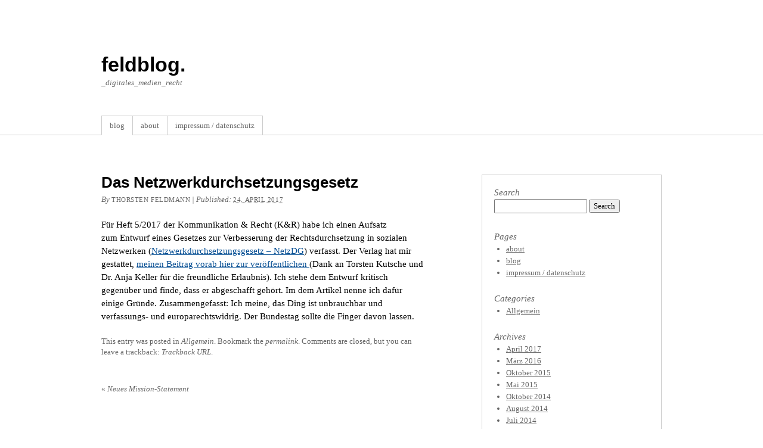

--- FILE ---
content_type: text/html; charset=UTF-8
request_url: http://www.feldblog.de/?p=928
body_size: 12043
content:
<!DOCTYPE html PUBLIC "-//W3C//DTD XHTML 1.0 Transitional//EN" "http://www.w3.org/TR/xhtml1/DTD/xhtml1-transitional.dtd">
<html xmlns="http://www.w3.org/1999/xhtml" dir="ltr" lang="de-Sie">
<head profile="http://gmpg.org/xfn/11">

	<title>Das Netzwerkdurchsetzungsgesetz</title>

	<meta http-equiv="content-type" content="text/html charset=UTF-8"/>

	<meta name="robots" content="index,follow" />

	<link rel="canonical" href="http://www.feldblog.de/?p=928"/>

	<link rel="stylesheet" type="text/css" href="http://feldblog.de/wp-content/themes/Thematic/style.css" />

	<link rel="alternate" type="application/rss+xml" href="http://www.feldblog.de/?feed=rss2" title="feldblog. Posts RSS feed" />
	<link rel="alternate" type="application/rss+xml" href="http://www.feldblog.de/?feed=comments-rss2" title="feldblog. Comments RSS feed" />

	<link rel="pingback" href="http://feldblog.de/xmlrpc.php" />

<link rel="alternate" type="application/rss+xml" title="feldblog. &raquo; Das Netzwerkdurchsetzungsgesetz Comments Feed" href="http://www.feldblog.de/?feed=rss2&#038;p=928" />
<script type='text/javascript' src='http://feldblog.de/wp-includes/js/jquery/jquery.js?ver=1.7.1'></script>
<script type='text/javascript' src='http://feldblog.de/wp-includes/js/comment-reply.js?ver=20090102'></script>
<link rel="EditURI" type="application/rsd+xml" title="RSD" href="http://feldblog.de/xmlrpc.php?rsd" />
<link rel="wlwmanifest" type="application/wlwmanifest+xml" href="http://feldblog.de/wp-includes/wlwmanifest.xml" /> 
<link rel='prev' title='Neues Mission-Statement' href='http://www.feldblog.de/?p=920' />

<link rel='canonical' href='http://www.feldblog.de/?p=928' />

    <script type="text/javascript" src="http://feldblog.de/wp-content/themes/Thematic/library/scripts/hoverIntent.js"></script>
    <script type="text/javascript" src="http://feldblog.de/wp-content/themes/Thematic/library/scripts/superfish.js"></script>
    <script type="text/javascript" src="http://feldblog.de/wp-content/themes/Thematic/library/scripts/supersubs.js"></script>
    <script type="text/javascript" src="http://feldblog.de/wp-content/themes/Thematic/library/scripts/thematic-dropdowns.js"></script>

</head>

<body class="wordpress y2026 m01 d22 h07 slug-das-netzwerkdurchsetzungsgesetz single postid-928 s-y2017 s-m04 s-d24 s-h13 s-category-allgemein s-author-admin mac chrome ch131">

<div id="wrapper" class="hfeed">

   

    <div id="header">
            	<div id="branding">
    		<div id="blog-title"><span><a href="http://www.feldblog.de/" title="feldblog." rel="home">feldblog.</a></span></div>
	
    		<div id="blog-description">_digitales_medien_recht</div>
    		    	</div><!--  #branding -->
    	<div id="access">
    		<div class="skip-link"><a href="#content" title="Skip navigation to the content">Skip to content</a></div>
            <div class="menu"><ul id="nav" class="sf-menu"><li class="page_item page-item-2 current_page_parent"><a href="http://www.feldblog.de/?page_id=2">blog</a></li><li class="page_item page-item-18"><a href="http://www.feldblog.de/?page_id=18">about</a></li><li class="page_item page-item-20"><a href="http://www.feldblog.de/?page_id=20">impressum / datenschutz</a></li></ul></div>
        </div><!-- #access -->
    </div><!-- #header-->
    
   

    <div id="main">
    
	<div id="container">
		<div id="content">

			<div id="nav-above" class="navigation">
				<div class="nav-previous"><a href="http://www.feldblog.de/?p=920" rel="prev"><span class="meta-nav">&laquo;</span> Neues Mission-Statement</a></div>
				<div class="nav-next"></div>
			</div>


			<div id="post-928" class="hentry p1 post publish author-thorsten-feldmann category-allgemein untagged y2017 m04 d24 h13 slug-das-netzwerkdurchsetzungsgesetz">
    			<h1 class="entry-title">Das Netzwerkdurchsetzungsgesetz</h1>
<div class="entry-meta"><span class="author vcard">By <a class="url fn n" href="http://www.feldblog.de/?author=1" title="View all posts by Thorsten Feldmann">Thorsten Feldmann</a></span><span class="meta-sep"> | </span>Published: <span class="entry-date"><abbr class="published" title="2017-04-24T11:13:42+0000">24. April 2017</abbr></span></div><!-- .entry-meta -->
				<div class="entry-content">
<p>Für Heft 5/2017 der Kommunikation &amp; Recht (K&amp;R) habe ich einen Aufsatz zum Entwurf eines Gesetzes zur Verbesserung der Rechtsdurchsetzung in sozialen Netzwerken (<a title="NetzDG-Enwurf auf bmjv.bund.de" href="https://www.bmjv.de/SharedDocs/Gesetzgebungsverfahren/Dokumente/RegE_NetzDG.pdf?__blob=publicationFile&amp;v=2">Netzwerkdurchsetzungsgesetz – NetzDG</a>) verfasst. Der Verlag hat mir gestattet, <a title="Feldmann, NetzDG-E, Heft 5, KR 2017" href="http://feldblog.de/wp-content/uploads/2017/04/KuR_05_17_Beitrag_Feldmann.pdf" target="_blank">meinen Beitrag vorab hier zur veröffentlichen </a>(Dank an Torsten Kutsche und Dr. Anja Keller für die freundliche Erlaubnis). Ich stehe dem Entwurf kritisch gegenüber und finde, <span id="more-928"></span>dass er abgeschafft gehört. Im dem Artikel nenne ich dafür einige Gründe. Zusammengefasst: Ich meine, das Ding ist unbrauchbar und verfassungs- und europarechtswidrig. Der Bundestag sollte die Finger davon lassen.</p>

									</div>
				<div class="entry-utility"><span class="cat-links">This entry was posted in <a href="http://www.feldblog.de/?cat=1" title="Alle Artikel in Allgemein ansehen" rel="category">Allgemein</a></span>. Bookmark the <a href="http://www.feldblog.de/?p=928" title="Permalink to Das Netzwerkdurchsetzungsgesetz">permalink</a>. Comments are closed, but you can leave a trackback: <a class="trackback-link" href="http://feldblog.de/wp-trackback.php?p=928" title ="Trackback URL for your post" rel="trackback">Trackback URL</a>.</div><!-- .entry-utility -->
			</div><!-- .post -->
			

			<div id="nav-below" class="navigation">
				<div class="nav-previous"><a href="http://www.feldblog.de/?p=920" rel="prev"><span class="meta-nav">&laquo;</span> Neues Mission-Statement</a></div>
				<div class="nav-next"></div>
			</div>

			<div id="comments">



			</div><!-- #comments -->


		</div><!-- #content -->
	</div><!-- #container -->

	<div id="primary" class="aside main-aside">
		<ul class="xoxo">
			<li id="search">
				<h3><label for="s">Search</label></h3>
				<form id="searchform" method="get" action="http://www.feldblog.de">
					<div>
						<input id="s" name="s" type="text" value="" size="20" tabindex="1" />
						<input id="searchsubmit" name="searchsubmit" type="submit" value="Search" tabindex="2" />
					</div>
				</form>
			</li>

			<li id="pages">
				<h3>Pages</h3>
				<ul>
<li class="page_item page-item-18"><a href="http://www.feldblog.de/?page_id=18">about</a></li>
<li class="page_item page-item-2 current_page_parent"><a href="http://www.feldblog.de/?page_id=2">blog</a></li>
<li class="page_item page-item-20"><a href="http://www.feldblog.de/?page_id=20">impressum / datenschutz</a></li>
				</ul>
			</li>

			<li id="categories">
				<h3>Categories</h3>
				<ul>
	<li class="cat-item cat-item-1"><a href="http://www.feldblog.de/?cat=1" title="Alle unter Allgemein abgelegten Artikel ansehen">Allgemein</a>
</li>
 

				</ul>
			</li>

			<li id="archives">
				<h3>Archives</h3>
				<ul>
	<li><a href='http://www.feldblog.de/?m=201704' title='April 2017'>April 2017</a></li>
	<li><a href='http://www.feldblog.de/?m=201603' title='M&auml;rz 2016'>M&auml;rz 2016</a></li>
	<li><a href='http://www.feldblog.de/?m=201510' title='Oktober 2015'>Oktober 2015</a></li>
	<li><a href='http://www.feldblog.de/?m=201505' title='Mai 2015'>Mai 2015</a></li>
	<li><a href='http://www.feldblog.de/?m=201410' title='Oktober 2014'>Oktober 2014</a></li>
	<li><a href='http://www.feldblog.de/?m=201408' title='August 2014'>August 2014</a></li>
	<li><a href='http://www.feldblog.de/?m=201407' title='Juli 2014'>Juli 2014</a></li>
	<li><a href='http://www.feldblog.de/?m=201405' title='Mai 2014'>Mai 2014</a></li>
	<li><a href='http://www.feldblog.de/?m=201403' title='M&auml;rz 2014'>M&auml;rz 2014</a></li>
	<li><a href='http://www.feldblog.de/?m=201312' title='Dezember 2013'>Dezember 2013</a></li>
	<li><a href='http://www.feldblog.de/?m=201305' title='Mai 2013'>Mai 2013</a></li>
	<li><a href='http://www.feldblog.de/?m=201303' title='M&auml;rz 2013'>M&auml;rz 2013</a></li>
	<li><a href='http://www.feldblog.de/?m=201205' title='Mai 2012'>Mai 2012</a></li>
	<li><a href='http://www.feldblog.de/?m=201203' title='M&auml;rz 2012'>M&auml;rz 2012</a></li>
	<li><a href='http://www.feldblog.de/?m=201110' title='Oktober 2011'>Oktober 2011</a></li>
	<li><a href='http://www.feldblog.de/?m=201010' title='Oktober 2010'>Oktober 2010</a></li>
	<li><a href='http://www.feldblog.de/?m=201009' title='September 2010'>September 2010</a></li>
	<li><a href='http://www.feldblog.de/?m=201006' title='Juni 2010'>Juni 2010</a></li>
	<li><a href='http://www.feldblog.de/?m=201005' title='Mai 2010'>Mai 2010</a></li>
	<li><a href='http://www.feldblog.de/?m=201004' title='April 2010'>April 2010</a></li>
	<li><a href='http://www.feldblog.de/?m=201003' title='M&auml;rz 2010'>M&auml;rz 2010</a></li>
	<li><a href='http://www.feldblog.de/?m=201002' title='Februar 2010'>Februar 2010</a></li>
	<li><a href='http://www.feldblog.de/?m=200909' title='September 2009'>September 2009</a></li>
	<li><a href='http://www.feldblog.de/?m=200908' title='August 2009'>August 2009</a></li>
	<li><a href='http://www.feldblog.de/?m=200907' title='Juli 2009'>Juli 2009</a></li>
	<li><a href='http://www.feldblog.de/?m=200906' title='Juni 2009'>Juni 2009</a></li>
	<li><a href='http://www.feldblog.de/?m=200905' title='Mai 2009'>Mai 2009</a></li>

				</ul>
			</li>
		</ul>
	</div><!-- #primary .aside -->


	<div id="secondary" class="aside main-aside">
		<ul class="xoxo">

<li id="linkcat-7" class="linkcat"><h3>Links</h3>
	<ul class='xoxo blogroll'>
<li><a href="http://www.jbb.de" title="Meine berufliche Heimat" target="_blank">01_JBB</a></li>
<li><a href="http://www.youtube.com/watch?v=0yvHWyvexZA" target="_blank">02_Moreno and Animal</a></li>
<li><a href="http://www.de-bug.de/" title="Elektronische Lebensaspekte" target="_blank">03_De:Bug</a></li>
<li><a href="http://www.kriegs-recht.de" title="Blog von Freund Henning" target="_blank">04_kriegs-recht.de</a></li>
<li><a href="http://medien-internet-und-recht.de/" title="Nach meiner Meinung die die beste Sammlung von gerichtlichen Entscheidungen zum Medien- und Onlinerecht" target="_blank">05_MIR</a></li>
<li><a href="http://www.hendess.net/london.htm" title="Darauf wäre ich auch gerne gekommen" target="_blank">06_Heathrow Airport Announcements</a></li>
<li><a href="http://www.jurablogs.com/" title="Matthias Klappenbachs Metadienst für juristische Blogs" target="_blank">07_jurablogs.com</a></li>
<li><a href="http://www.telemedicus.info">08_telemedicus</a></li>

	</ul>
</li>

			<li id="rss-links">
				<h3>RSS Feeds</h3>
				<ul>
					<li><a href="http://www.feldblog.de/?feed=rss2" title="feldblog. Posts RSS feed" rel="alternate" type="application/rss+xml">All posts</a></li>
					<li><a href="http://www.feldblog.de/?feed=comments-rss2" title="feldblog. Comments RSS feed" rel="alternate" type="application/rss+xml">All comments</a></li>
				</ul>
			</li>

			<li id="meta">
				<h3>Meta</h3>
				<ul>
					
					<li><a href="http://feldblog.de/wp-login.php">Anmelden</a></li>
					
				</ul>
			</li>
		</ul>
	</div><!-- #secondary .aside -->
	
    </div><!-- #main -->
    
    

	<div id="footer">
                    <div id="siteinfo">        
    				</div><!-- #siteinfo -->
	</div><!-- #footer -->
	
  

</div><!-- #wrapper .hfeed -->


</body>
</html>

--- FILE ---
content_type: text/css
request_url: http://feldblog.de/wp-content/themes/Thematic/library/styles/default.css
body_size: 14824
content:
/* -------------------------------------------------------------- 
  
   Prometheus: a new default style for Thematic
   
-------------------------------------------------------------- */

/*body { background:#fff url(../grids/960_grid_12_col.gif) repeat-y top center; }*/

/* =Global Elements
-------------------------------------------------------------- */

body, input, textarea {
    font: 15px Georgia,serif;
    line-height:22px;
}
p, ul, ol, dd, pre {
    margin-bottom:22px;
}
pre, code {
	font:14px Monaco, monospace;
	line-height:22px;
}
blockquote {
    color:#666;
    font-style:italic;
}
table {
    border:1px solid #ccc;
    border-width:1px 1px 0 1px;
    font-size:13px;
    line-height:18px;
    margin:0 0 22px 0;
    text-align:left;
}
caption {
    text-align:left;
}
tr {
    border-bottom:1px solid #ccc;
}
th, td {
    padding: .7em 1.25em;
}
a:link {
    color:#004B91;
}
a:visited {
    color:#743399;
}
a:active,
a:hover {
    color: #FF4B33;
}


/* =Header
-------------------------------------------------------------- */

#header {
    z-index:2;
}
#branding {
    padding:88px 0 44px 0;
}
#blog-title {
    font-family:Arial,sans-serif;
    font-size:34px;
    font-weight:bold;
    line-height:40px;
}
#blog-title a {
    color:#000;
    text-decoration:none;
}
#blog-title a:active,
#blog-title a:hover {
    color: #FF4B33;
}
#blog-description {
    color:#666;
    font-size:13px;
    font-style:italic;
}


/* =Menu
-------------------------------------------------------------- */

.skip-link {
    display:none;
}
#access {
    border-bottom:1px solid #ccc;
    height:32px;
    font-size:13px;
    overflow:visible;
    z-index:100;
}
/*** ESSENTIAL STYLES ***/
.sf-menu, .sf-menu * {
	margin:			0;
	padding:		0;
	list-style:		none;
}
.sf-menu {
	line-height:	1.0;
}
.sf-menu ul {
	position:		absolute;
	top:			-999em;
	width:			10em; /* left offset of submenus need to match (see below) */
}
.sf-menu ul li {
	width:			100%;
}
.sf-menu li:hover {
	visibility:		inherit; /* fixes IE7 'sticky bug' */
}
.sf-menu li {
	float:			left;
	position:		relative;
}
.sf-menu a {
	display:		block;
	position:		relative;
}
.sf-menu li:hover ul,
.sf-menu li.sfHover ul {
	left:			0;
	top:			2.5em; /* match top ul list item height */
	z-index:		99;
}
ul.sf-menu li:hover li ul,
ul.sf-menu li.sfHover li ul {
	top:			-999em;
}
ul.sf-menu li li:hover ul,
ul.sf-menu li li.sfHover ul {
	left:			10em; /* match ul width */
	top:			0;
}
ul.sf-menu li li:hover li ul,
ul.sf-menu li li.sfHover li ul {
	top:			-999em;
}
ul.sf-menu li li li:hover ul,
ul.sf-menu li li li.sfHover ul {
	left:			10em; /* match ul width */
	top:			0;
}

/*** THEMATIC SKIN ***/
.sf-menu {
    border-right:1px solid #ccc;
	float:left;
}
.sf-menu a {
	border-left:1px solid #ccc;
	border-top:1px solid #ccc;
	border-bottom:1px solid #ccc;
	padding:9px 13px;
	text-decoration:none;
}
.sf-menu .current_page_item a,
.sf-menu .current_page_ancestor a,
.sf-menu .current_page_parent a {
    border-bottom-color:#fff;
}
.sf-menu a, .sf-menu a:visited  { /* visited pseudo selector so IE6 applies text colour*/
	color:			#666;
}
.sf-menu li {
	background:		#fff;
}
.sf-menu li li {
	background:		#fff;
}
.sf-menu li li li {
	background:		#9AAEDB;
}
.sf-menu li:hover, .sf-menu li.sfHover,
.sf-menu a:focus, .sf-menu a:hover, .sf-menu a:active {
    background:     #fafafa;
	outline:		0;
    border-bottom-color:#ccc;
}
.sf-menu ul {
    border-right:1px solid #ccc;
    border-bottom:1px solid #ccc;
}
.sf-menu li:hover ul,
.sf-menu li.sfHover ul {
	top:32px; /* overriding essential styles */
}
.sf-menu ul ul {
    margin-top:0;
}
.sf-menu ul a {
    background:#fafafa;
	border-bottom:none;
}
.sf-menu ul a:hover {
    color: #FF4B33;
}


/* =Content
-------------------------------------------------------------- */

#main {
    clear:both;
    padding:66px 0 22px 0;
}
.page-title {
    font-size:13px;
    line-height:18px;
    padding:0 0 44px 0;
}
.attachment .page-title {
    font-style:italic;
}
.page-title a {
    color:#666;
    text-decoration:none;
}
.page-title a:active,
.page-title a:hover {
    color: #FF4B33;
}
.page-title span {
    font-style:italic;
}
.page-title .meta-nav {
    font-style:normal;
}
.hentry {
    padding:0 0 22px 0;
}
.single .hentry {
    padding:0;
}
.home #content .sticky {
    border:1px solid #ccc;
    margin:0 0 66px 0;
    padding:22px 20px 0 20px;
}
.entry-title {
    font-family:Arial,sans-serif;
    font-size:26px;
    font-weight:bold;
    line-height:26px;
    padding:0 0 7px 0;
}
.entry-title a {
    color:#000;
    text-decoration:none;
}
.entry-title a:active,
.entry-title a:hover {
    color: #FF4B33;
}
.entry-meta {
    color:#666;
    font-size:13px;
    font-style:italic;
    line-height:18px;
}
.entry-meta .author {
}
.entry-meta .n {
    font-size:11px;
    font-style:normal;
    letter-spacing:0.05em;
    text-transform:uppercase;
}
.entry-meta a {
    color:#666;
    text-decoration:none;
}
.entry-meta a:active,
.entry-meta a:hover {
    color: #FF4B33;
}
.entry-meta abbr {
    border:none;
    cursor:text;
    font-size:11px;
    font-style:normal;
    letter-spacing:0.05em;
    text-transform:uppercase;
}
.entry-content {
    padding:22px 0 0 0;
}
.entry-content h1,
.entry-content h2 {
    font-family:Arial,sans-serif;
    font-size:19px;
    font-weight:bold;
    padding:28px 0 14px 0;
}
.entry-content h3 {
    font-size:17px;
    font-style:italic;
    padding:28px 0 14px 0;
}
.entry-content h4 {
    font-size:11px;
    font-family:Arial,sans-serif;
    font-weight:bold;
    text-transform:uppercase;
    letter-spacing:0.05em;
}
.entry-content table {
    margin-left:1px;
}
.entry-content embed {
    margin:0 0 22px 0;
}
.entry-utility {
    color:#666;
    font-size:13px;
    line-height:18px;
    margin:0 0 44px 0;
}
.entry-utility a {
    color:#666;
    font-style:italic;
    text-decoration:none;
}
.entry-utility a:active,
.entry-utility a:hover {
    color: #FF4B33;
}
.page-link {
    font-size:13px;
    font-weight:bold;
    line-height:18px;
    margin:0 0 22px 0;
    padding:22px 0 0 0;
    word-spacing:0.5em;
}
.page-link a {
    border:1px solid #ccc;
    color:#666;
    font-weight:normal;
    padding:0.5em 0.75em;
    text-decoration:none;
}
.page-link a:active,
.page-link a:hover {
    color: #FF4B33;
}
ul#links-page,
ul#archives-page {
    list-style:none;
    margin-left:0;
    overflow:hidden;
}
li.content-column {
    float:left;
    margin-right:20px;
    width:45%;
}
.gallery {
    padding:0 0 22px 0;
}
.wp-caption-text,
.gallery-caption {
    color:#666;
    font-size:13px;
    line-height:18px;
}
#author-info {
    margin:0 0 44px 0;
    overflow:hidden;
}
#author-info .avatar {
    float:left;
    margin:.3em 1em 0 0;
}


/* =Attachments
-------------------------------------------------------------- */

.attachment-jpeg #container,
.attachment-png #container {
    width:100%;
}
.attachment-jpeg #content,
.attachment-png #content {
    width:930px;
}
.attachment-jpeg #comments,
.attachment-png #comments {
    width:540px;
    overflow:hidden;
}
.attachment-jpeg .main-aside,
.attachment-png .main-aside {
    display:none;    
}


/* =Navigation
-------------------------------------------------------------- */

.navigation {
    color:#666;
    font-size:13px;
    line-height:18px;
    margin:0px 0 22px 0;
    overflow:hidden;
}
.navigation a {
    color:#666;
    font-style:italic;
    text-decoration:none;
}
.navigation a:active,
.navigation a:hover {
    color: #FF4B33;
}
.navigation .meta-nav {
    font-style:normal;
}
.nav-previous {
	float: left;
	width:50%;
}
.nav-next {
	float: right;
	width:50%;
	text-align:right;
}
#nav-above,#nav-below {
	width: 100%;
}
#nav-above {
    display:none;
}
.paged #nav-above {
    display:block;
    padding:0 0 44px 0;
}


/* =Comments
-------------------------------------------------------------- */

#comments {
    padding:22px 0 0 0;
}
#comments,
#comments input,
#comments textarea {
    font-size:13px;
    line-height:18px;
}
#comments code {
    font-size:12px;
    line-height:18px;
}
#comments h3 {
    font-family:Arial,sans-serif;
    font-size:15px;
    font-weight:bold;
    line-height:22px;
    padding:0 0 18px 0;
}
#comments-list {
    padding:0 0 18px 0;
}
#comments-list ol,
#comments-list ul {
    list-style:none;
    margin:0;
}
#comments-list ol {
    border:1px solid #ccc;
    border-bottom:none;
    margin:0 0 18px 0;
}
#comments-list li {
    background:#fafafa;
    border-bottom:1px solid #ccc;
    padding:18px 1.5em 0 1.5em;
    position:relative;
}
#comments-list li.alt {
    background:#fff;
}
#comments-list li.bypostauthor {
    background:#FFFFCC;
}
#comments-list ul li {
    border:1px solid #ccc;
    margin:0 0 18px 0;
}
#comments-list li .avatar {
    position:absolute;
    top:22px;
    left:1.5em;
    width:36px;
    height:36px;
}
#comments-list .comment-author {
    font-weight:bold;
    padding:9px 0 0 46px;
}
#comments-list .comment-meta {
    color:#666;
    font-size:11px;
    padding:0 0 9px 46px;
}
#comments-list .comment-meta a {
    color:#666;
    font-style:italic;
    text-decoration:none;
}
#comments-list .comment-meta a:active,
#comments-list .comment-meta a:hover {
    color: #FF4B33;
}
.comment-reply-link {
    font-size:11px;
    padding:0 0 18px 0;
    text-align:right;
}
.comment-reply-link a {
    color:#666;
    font-style:italic;
    text-decoration:none;
}
.comment-reply-link a:active,
.comment-reply-link a:hover {
    color: #FF4B33;
}
.comment-navigation {
    font-weight:bold;
    padding:0 0 18px 0;
    margin-right:0.5em;
}
.comment-navigation a {
    border:1px solid #ccc;
    color:#666;
    font-weight:normal;
    padding:0.5em 0.75em;
    text-decoration:none;
}
.comment-navigation a:active,
.comment-navigation a:hover {
    color: #FF4B33;
}
.comment-navigation a,
.comment-navigation span {
    margin-right:0.5em;
}
#trackbacks-list .comment-content {
    position:absolute;
    left:-9000px;
}
#respond {
    background:#fff;
    margin-bottom:22px;
    overflow:hidden;
    padding:18px 0 0 0;
    position:relative;
}
#comments-list #respond {
    border-bottom:1px solid #ccc;
    margin:0 0 18px 0;
    padding:18px 1.5em;
}
#comments-list ul #respond {
    border:1px solid #ccc;
    margin:0;
}
#cancel-comment-reply {
    font-size:11px;
    position:absolute;
    top:18px;
    right:1.5em;
}
#cancel-comment-reply a {
    color:#666;
}
#respond .required {
    color:#FF4B33;
    font-weight:bold;
}
.form-section label {
    font-size:11px;
}
.form-section input {
    margin:0 0 18px 0;
    width:98%;
}
.form-section textarea {
    width:99%;
}
#form-allowed-tags p {
    color:#666;
    font-size:11px;
    margin:0;    
}
#form-allowed-tags span {
    font-style:italic;
}
.form-submit {
    padding:18px 0 0 0;
    text-align:right;
}
.subscribe-to-comments {
    color:#666;
    float:left;
    font-size:11px;
    margin:0;
    padding:18px 0 0 0;
}
.solo-subscribe-to-comments {
    color:#666;
    font-size:11px;
    padding:18px 0 0 0;
}
.comment_license {
    color:#666;
    clear:both;
    font-size:11px;
    margin:0;
    padding:18px 0 0 0;
}


/* =Asides, Sidebars & Widget-Ready Areas
-------------------------------------------------------------- */

.aside,
.aside input {
    font-size:13px;
    line-height:18px;
    margin-bottom:6px;
}
.aside p,
.aside ul,
.aside ol,
.aside dd,
.aside pre {
    margin-bottom:18px;
}
.aside pre,
.aside code {
    font-size:12px;
    line-height:18px;
}
.aside .current_page_item a {
    color: #FF4B33;
}
.aside .current_page_item .page_item a {
    color:#666;
}
.aside .current_page_item .page_item a:hover,
.aside .current_page_item .page_item a:active {
    color: #FF4B33;
}
.aside {
    color:#666;
}
.aside a {
    color:#666;
}
.aside a:active,
.aside a:hover {
    color: #FF4B33;
}
.aside h3 {
    font-size:15px;
    font-style:italic;
    line-height:22px;
}
.aside h3 a {
    text-decoration:none;
}
.aside caption {
    font-size:11px;
    font-family:Arial,sans-serif;
    font-weight:bold;
    text-transform:uppercase;
    letter-spacing:0.05em;
}
.aside ul {
    list-style:none;
    margin-left:0;
}
.aside ul ul {
    list-style:disc;
    margin:0 0 22px 20px;
}
.aside ul ul li {
    padding:1px 0;
}
.aside ul ul ul {
    margin-bottom:0;
}
.aside form,
.aside table {
    margin-bottom:22px;
}
.aside table {
    border:none;
}
.aside thead {
    border:1px solid #ccc;
}
.aside tbody {
    border:1px solid #ccc;
}
.aside th, .aside td {
    border-right:1px solid #ccc;
    padding:.25em .8em;
}
.aside tfoot tr {
    border:none;
}
.aside tfoot td {
    border-color:transparent;
}
.widget_tag_cloud {
    margin:0 0 22px 0;
}
/*
    Main Asides
*/
.main-aside ul {
    padding:0 20px;
}
.main-aside h3 {
}
.main-aside ul ul {
    padding:0;
}
#primary {
    border:1px solid #ccc;
    padding:18px 0 0 0;
    margin-bottom:22px;
}
/*
    Content Asides
*/
#content .aside {
    border:1px solid #ccc;
    margin:0 0 22px 0;
    padding:18px 0 0 0;
}
#content .aside ul {
    padding:0 20px;
}
#content .aside h3 {
    font-family:Georgia,serif;
    font-weight:normal;
    font-size:17px;
    font-style:italic;
    padding:0 0 7px 0;
    text-transform:none;
}
#content .aside ul ul {
    padding:0;
}
/*
    Footer Asides
*/
#subsidiary {
    padding:33px 0 0 0;    
}


/* =Footer
-------------------------------------------------------------- */

#footer {
    border-top:1px solid #ccc;
    margin-top:22px;
}
#siteinfo {
    color:#666;
    font-size:11px;
    line-height:18px;
    padding:22px 0 44px 0;
}
#siteinfo a {
    color:#666;
}
#siteinfo a:active,
#siteinfo a:hover {
    color: #FF4B33;
}


/* =PageNavi
-------------------------------------------------------------- */

/* Using !important to override PageNavi CSS */

.wp-pagenavi {
    margin:0 0 0 -.5em;
    padding:0.5em 0;    
}
.wp-pagenavi a, .wp-pagenavi a:link {
    border:1px solid #ccc !important;
    color:#666!important;
    font-style:normal;
    margin:0 .375em !important;
    padding:0.5em 0.25em !important;
}
.wp-pagenavi a:visited {
    border:1px solid #ccc !important;
    color:#666 !important;
}
.wp-pagenavi a:hover {
    border:1px solid #ccc !important;
    color:#FF4B33 !important;
}
.wp-pagenavi a:active {
    border:1px solid #ccc !important;
    color:#FF4B33 !important;
}
.wp-pagenavi span.pages {
    border:none !important;
    color:#666 !important;
    margin:0 !important;
    padding:0 !important;
}
.wp-pagenavi span.current {
    border:none !important;
    color:#666 !important;
    font-weight:normal !important;
    margin:0 !important;
    padding:0 !important;
}
.wp-pagenavi span.extend {
    background-color:#FFFFFF;
    border:1px solid #000000;
    color:#000000;
    margin:2px;
    padding:2px 4px;
}
